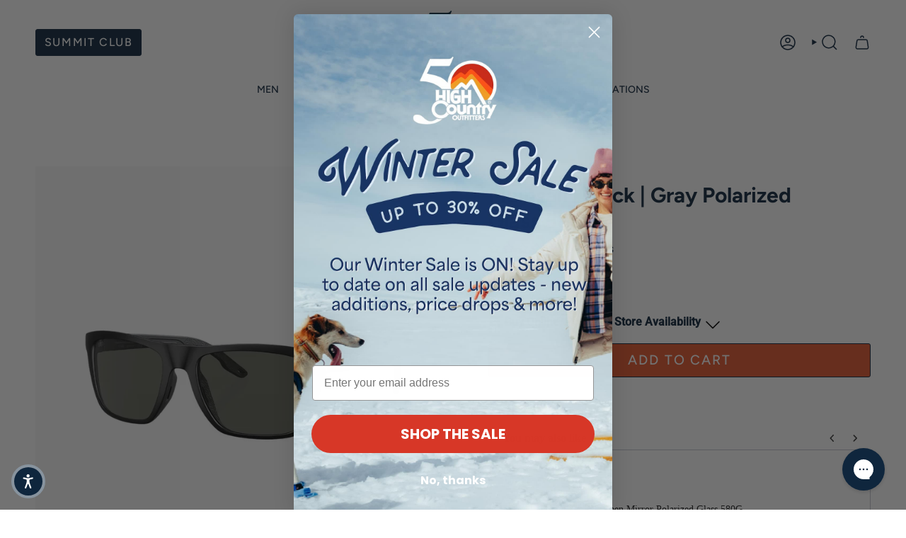

--- FILE ---
content_type: text/html; charset=utf-8
request_url: https://highcountryoutfitters.com/products/rincon-4?section_id=api-product-grid-item
body_size: 1413
content:
<div id="shopify-section-api-product-grid-item" class="shopify-section">

<div data-api-content>
<div
    class="grid-item product-item  product-item--centered product-item--outer-text  "
    id="product-item--api-product-grid-item-7139863429259"
    data-grid-item
    
  >
    
    <div class="product-item__image" data-product-image>
      <a
        class="product-link"
        href="/products/rincon-4"
        aria-label="Mainsail | Black | Gray Polarized Glass 580G"
        data-product-link="/products/rincon-4"
      ><div class="product-item__bg" data-product-image-default><figure class="image-wrapper image-wrapper--cover lazy-image lazy-image--backfill is-loading" style="--aspect-ratio: 1;" data-aos="img-in"
  data-aos-delay="||itemAnimationDelay||"
  data-aos-duration="800"
  data-aos-anchor="||itemAnimationAnchor||"
  data-aos-easing="ease-out-quart"><img src="//highcountryoutfitters.com/cdn/shop/files/costa-del-mar-mainsail-black-gray-polarized-glass-580g-07-eyewear-sunglasses-728.jpg?crop=center&amp;height=1500&amp;v=1745592397&amp;width=1500" alt="Costa Del Mar 07. EYEWEAR - SUNGLASSES - SUNGLASSES Mainsail | Black | Gray Polarized Glass 580G" width="1500" height="1500" loading="eager" srcset="//highcountryoutfitters.com/cdn/shop/files/costa-del-mar-mainsail-black-gray-polarized-glass-580g-07-eyewear-sunglasses-728.jpg?v=1745592397&amp;width=136 136w, //highcountryoutfitters.com/cdn/shop/files/costa-del-mar-mainsail-black-gray-polarized-glass-580g-07-eyewear-sunglasses-728.jpg?v=1745592397&amp;width=160 160w, //highcountryoutfitters.com/cdn/shop/files/costa-del-mar-mainsail-black-gray-polarized-glass-580g-07-eyewear-sunglasses-728.jpg?v=1745592397&amp;width=180 180w, //highcountryoutfitters.com/cdn/shop/files/costa-del-mar-mainsail-black-gray-polarized-glass-580g-07-eyewear-sunglasses-728.jpg?v=1745592397&amp;width=220 220w, //highcountryoutfitters.com/cdn/shop/files/costa-del-mar-mainsail-black-gray-polarized-glass-580g-07-eyewear-sunglasses-728.jpg?v=1745592397&amp;width=254 254w, //highcountryoutfitters.com/cdn/shop/files/costa-del-mar-mainsail-black-gray-polarized-glass-580g-07-eyewear-sunglasses-728.jpg?v=1745592397&amp;width=284 284w, //highcountryoutfitters.com/cdn/shop/files/costa-del-mar-mainsail-black-gray-polarized-glass-580g-07-eyewear-sunglasses-728.jpg?v=1745592397&amp;width=292 292w, //highcountryoutfitters.com/cdn/shop/files/costa-del-mar-mainsail-black-gray-polarized-glass-580g-07-eyewear-sunglasses-728.jpg?v=1745592397&amp;width=320 320w, //highcountryoutfitters.com/cdn/shop/files/costa-del-mar-mainsail-black-gray-polarized-glass-580g-07-eyewear-sunglasses-728.jpg?v=1745592397&amp;width=480 480w, //highcountryoutfitters.com/cdn/shop/files/costa-del-mar-mainsail-black-gray-polarized-glass-580g-07-eyewear-sunglasses-728.jpg?v=1745592397&amp;width=528 528w, //highcountryoutfitters.com/cdn/shop/files/costa-del-mar-mainsail-black-gray-polarized-glass-580g-07-eyewear-sunglasses-728.jpg?v=1745592397&amp;width=640 640w, //highcountryoutfitters.com/cdn/shop/files/costa-del-mar-mainsail-black-gray-polarized-glass-580g-07-eyewear-sunglasses-728.jpg?v=1745592397&amp;width=720 720w, //highcountryoutfitters.com/cdn/shop/files/costa-del-mar-mainsail-black-gray-polarized-glass-580g-07-eyewear-sunglasses-728.jpg?v=1745592397&amp;width=960 960w, //highcountryoutfitters.com/cdn/shop/files/costa-del-mar-mainsail-black-gray-polarized-glass-580g-07-eyewear-sunglasses-728.jpg?v=1745592397&amp;width=1080 1080w, //highcountryoutfitters.com/cdn/shop/files/costa-del-mar-mainsail-black-gray-polarized-glass-580g-07-eyewear-sunglasses-728.jpg?v=1745592397&amp;width=1296 1296w" sizes="500px" fetchpriority="high" class=" is-loading ">
</figure>

&nbsp;</div></a>

      
    </div>

    <div
      class="product-information"
      style="--swatch-size: var(--swatch-size-filters);"
      data-product-information
    >
      <div class="product-item__info body-medium">
        <a class="product-link" href="/products/rincon-4" data-product-link="/products/rincon-4">
          <p class="product-item__title">Mainsail | Black | Gray Polarized Glass 580G</p>


          <div class="product-item__price__holder"><span
                class="product-item__cutline"
                data-product-cutline
                
                  style="--text-light:#0f263d"
                
              >Costa Del Mar</span><div class="product-item__price" data-product-price>
<span class="price">
  
    <span class="new-price">
      
$285.00
</span>
    
  
</span>
</div>
          </div>
        </a><quick-add-product>
            <div class="quick-add__holder mobile" data-quick-add-holder="7139863429259"><form method="post" action="/cart/add" id="ProductForm--" accept-charset="UTF-8" class="shopify-product-form" enctype="multipart/form-data"><input type="hidden" name="form_type" value="product" /><input type="hidden" name="utf8" value="✓" /><input type="hidden" name="id" value="41451242684555"><button
                    class="quick-add__button btn btn--outline btn--small"
                    type="submit"
                    name="add"
                    aria-label="Add to cart"
                    data-add-to-cart
                  >
                    <span class="btn__text">Add to cart
</span>
                    <span class="btn__added">&nbsp;</span>
                    <span class="btn__loader">
                      <svg height="18" width="18" class="svg-loader">
                        <circle r="7" cx="9" cy="9" />
                        <circle stroke-dasharray="87.96459430051421 87.96459430051421" r="7" cx="9" cy="9" />
                      </svg>
                    </span>
                    <span class="btn__error" data-message-error>&nbsp;</span>
                  </button><input type="hidden" name="product-id" value="7139863429259" /><input type="hidden" name="section-id" value="api-product-grid-item" /></form></div>
          </quick-add-product></div>
    </div>
  </div></div></div>

--- FILE ---
content_type: text/javascript; charset=utf-8
request_url: https://highcountryoutfitters.com/products/rincon-4.js
body_size: 847
content:
{"id":7139863429259,"title":"Mainsail | Black | Gray Polarized Glass 580G","handle":"rincon-4","description":"\u003cp id=\"product_longdescription_49570\"\u003eFor the performance and style you need on and off the water, Mainsail frames are your go-to pair for every outing and adventure. Built with the same high-quality materials and features you want everywhere from the beach to the big blue, Mainsail frames help keep excess light out with micro side shields and hooding, your frames in place with improved Hydrolite™ grips on the temples and help keep sweat and water out of your eyes with eyewire drains and channels.The Mainsail frames are your day-to-day sunglasses that stay stylish while relaxed on land and ready for anything while out on water.\u003c\/p\u003e\n\u003cp\u003e\u003cstrong\u003eDETAILS\u003c\/strong\u003e\u003c\/p\u003e\n\u003cdiv\u003e\n\u003cspan class=\"font-weight-bold\"\u003eModel name: \u003c\/span\u003eMainsail\u003c\/div\u003e\n\u003cdiv\u003e\n\u003cspan class=\"font-weight-bold\"\u003eItem no: \u003c\/span\u003e6S9107 910701 55-18\u003c\/div\u003e\n\u003cdiv\u003e\n\u003cspan class=\"font-weight-bold\"\u003eFrame color: \u003c\/span\u003eMatte Black\u003c\/div\u003e\n\u003cdiv\u003e\n\u003cspan class=\"font-weight-bold\"\u003eLens color: \u003c\/span\u003eBlue Mirror\u003c\/div\u003e\n\u003cdiv\u003e\n\u003cspan class=\"font-weight-bold\"\u003eLens material: \u003c\/span\u003ePolarized Glass (580G)\u003c\/div\u003e\n\u003cdiv\u003e\n\u003cspan class=\"font-weight-bold\"\u003eFrame fit: \u003c\/span\u003eRegular\u003c\/div\u003e\n\u003cdiv\u003e\n\u003cspan class=\"font-weight-bold\"\u003eSize: \u003c\/span\u003eL\u003c\/div\u003e\n\u003cdiv\u003e\n\u003cspan class=\"font-weight-bold\"\u003eLens curve: \u003c\/span\u003eBase 6\u003c\/div\u003e","published_at":"2023-06-13T12:57:19-04:00","created_at":"2023-05-25T15:56:52-04:00","vendor":"Costa Del Mar","type":"07. EYEWEAR - SUNGLASSES - SUNGLASSES","tags":["Accessories","All Accessories","All Sunglasses","bf23","bf23_exclude","BF24","bf25","BFsun24","bfsunglass","bh","Costa Del Mar","f25","include4","Low stock","Men","new","pinterest","s23","s23-received","Sunglasses"],"price":28500,"price_min":28500,"price_max":28500,"available":true,"price_varies":false,"compare_at_price":28500,"compare_at_price_min":28500,"compare_at_price_max":28500,"compare_at_price_varies":false,"variants":[{"id":41451242684555,"title":"Default Title","option1":"Default Title","option2":null,"option3":null,"sku":"210000272224","requires_shipping":true,"taxable":true,"featured_image":null,"available":true,"name":"Mainsail | Black | Gray Polarized Glass 580G","public_title":null,"options":["Default Title"],"price":28500,"weight":91,"compare_at_price":28500,"inventory_management":"shopify","barcode":"097963957007","quantity_rule":{"min":1,"max":null,"increment":1},"quantity_price_breaks":[],"requires_selling_plan":false,"selling_plan_allocations":[]}],"images":["\/\/cdn.shopify.com\/s\/files\/1\/0367\/0772\/9547\/files\/costa-del-mar-mainsail-black-gray-polarized-glass-580g-07-eyewear-sunglasses-728.jpg?v=1745592397","\/\/cdn.shopify.com\/s\/files\/1\/0367\/0772\/9547\/files\/costa-del-mar-mainsail-black-gray-polarized-glass-580g-07-eyewear-sunglasses-385.jpg?v=1745592398","\/\/cdn.shopify.com\/s\/files\/1\/0367\/0772\/9547\/files\/costa-del-mar-mainsail-black-gray-polarized-glass-580g-07-eyewear-sunglasses-772.jpg?v=1745592399","\/\/cdn.shopify.com\/s\/files\/1\/0367\/0772\/9547\/files\/costa-del-mar-mainsail-black-gray-polarized-glass-580g-07-eyewear-sunglasses-839.jpg?v=1745592400","\/\/cdn.shopify.com\/s\/files\/1\/0367\/0772\/9547\/files\/costa-del-mar-mainsail-black-gray-polarized-glass-580g-07-eyewear-sunglasses-841.jpg?v=1745592401"],"featured_image":"\/\/cdn.shopify.com\/s\/files\/1\/0367\/0772\/9547\/files\/costa-del-mar-mainsail-black-gray-polarized-glass-580g-07-eyewear-sunglasses-728.jpg?v=1745592397","options":[{"name":"Title","position":1,"values":["Default Title"]}],"url":"\/products\/rincon-4","media":[{"alt":"Costa Del Mar 07. EYEWEAR - SUNGLASSES - SUNGLASSES Mainsail | Black | Gray Polarized Glass 580G","id":28852311556235,"position":1,"preview_image":{"aspect_ratio":1.0,"height":1500,"width":1500,"src":"https:\/\/cdn.shopify.com\/s\/files\/1\/0367\/0772\/9547\/files\/costa-del-mar-mainsail-black-gray-polarized-glass-580g-07-eyewear-sunglasses-728.jpg?v=1745592397"},"aspect_ratio":1.0,"height":1500,"media_type":"image","src":"https:\/\/cdn.shopify.com\/s\/files\/1\/0367\/0772\/9547\/files\/costa-del-mar-mainsail-black-gray-polarized-glass-580g-07-eyewear-sunglasses-728.jpg?v=1745592397","width":1500},{"alt":"Costa Del Mar 07. EYEWEAR - SUNGLASSES - SUNGLASSES Mainsail | Black | Gray Polarized Glass 580G","id":28852311916683,"position":2,"preview_image":{"aspect_ratio":1.0,"height":1500,"width":1500,"src":"https:\/\/cdn.shopify.com\/s\/files\/1\/0367\/0772\/9547\/files\/costa-del-mar-mainsail-black-gray-polarized-glass-580g-07-eyewear-sunglasses-385.jpg?v=1745592398"},"aspect_ratio":1.0,"height":1500,"media_type":"image","src":"https:\/\/cdn.shopify.com\/s\/files\/1\/0367\/0772\/9547\/files\/costa-del-mar-mainsail-black-gray-polarized-glass-580g-07-eyewear-sunglasses-385.jpg?v=1745592398","width":1500},{"alt":"Costa Del Mar 07. EYEWEAR - SUNGLASSES - SUNGLASSES Mainsail | Black | Gray Polarized Glass 580G","id":28852311982219,"position":3,"preview_image":{"aspect_ratio":1.0,"height":1500,"width":1500,"src":"https:\/\/cdn.shopify.com\/s\/files\/1\/0367\/0772\/9547\/files\/costa-del-mar-mainsail-black-gray-polarized-glass-580g-07-eyewear-sunglasses-772.jpg?v=1745592399"},"aspect_ratio":1.0,"height":1500,"media_type":"image","src":"https:\/\/cdn.shopify.com\/s\/files\/1\/0367\/0772\/9547\/files\/costa-del-mar-mainsail-black-gray-polarized-glass-580g-07-eyewear-sunglasses-772.jpg?v=1745592399","width":1500},{"alt":"Costa Del Mar 07. EYEWEAR - SUNGLASSES - SUNGLASSES Mainsail | Black | Gray Polarized Glass 580G","id":28852312080523,"position":4,"preview_image":{"aspect_ratio":1.0,"height":1500,"width":1500,"src":"https:\/\/cdn.shopify.com\/s\/files\/1\/0367\/0772\/9547\/files\/costa-del-mar-mainsail-black-gray-polarized-glass-580g-07-eyewear-sunglasses-839.jpg?v=1745592400"},"aspect_ratio":1.0,"height":1500,"media_type":"image","src":"https:\/\/cdn.shopify.com\/s\/files\/1\/0367\/0772\/9547\/files\/costa-del-mar-mainsail-black-gray-polarized-glass-580g-07-eyewear-sunglasses-839.jpg?v=1745592400","width":1500},{"alt":"Costa Del Mar 07. EYEWEAR - SUNGLASSES - SUNGLASSES Mainsail | Black | Gray Polarized Glass 580G","id":28852312178827,"position":5,"preview_image":{"aspect_ratio":1.0,"height":1500,"width":1500,"src":"https:\/\/cdn.shopify.com\/s\/files\/1\/0367\/0772\/9547\/files\/costa-del-mar-mainsail-black-gray-polarized-glass-580g-07-eyewear-sunglasses-841.jpg?v=1745592401"},"aspect_ratio":1.0,"height":1500,"media_type":"image","src":"https:\/\/cdn.shopify.com\/s\/files\/1\/0367\/0772\/9547\/files\/costa-del-mar-mainsail-black-gray-polarized-glass-580g-07-eyewear-sunglasses-841.jpg?v=1745592401","width":1500}],"requires_selling_plan":false,"selling_plan_groups":[]}